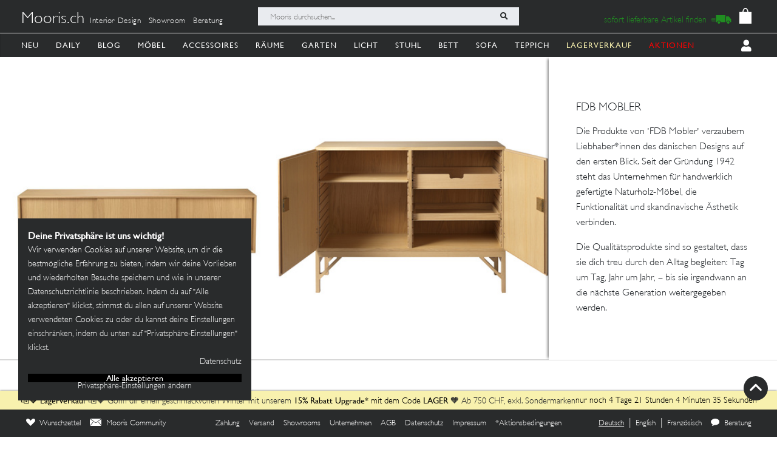

--- FILE ---
content_type: image/svg+xml
request_url: https://mooris-ch.herokuapp.com/assets/svg/M-ac7624a85cc1569273347c73efb234c5066eae0d211805a4d1cb7a3e95347245.svg
body_size: 744
content:

<svg width="100px" height="82px" viewBox="0 0 100 82" version="1.1" xmlns="http://www.w3.org/2000/svg" xmlns:xlink="http://www.w3.org/1999/xlink">
  <g id="Page-1" stroke="none" stroke-width="1" fill="none" fill-rule="evenodd">
    <g id="Desktop" transform="translate(-364.000000, -205.000000)" fill="#FFFFFF" fill-rule="nonzero">
      <path d="M364,245.558621 L364,286.034483 L368.054052,286.034483 L372.108103,286.034483 L372.108103,251.753793 C372.108103,232.920172 372.378379,217.473207 372.828828,217.473207 C373.18919,217.473207 381.207207,224.494483 390.576552,233.167931 L407.693621,248.862759 L399.76569,256.131897 C395.441379,260.096897 391.927931,263.648793 391.927931,263.97931 C391.927931,264.309655 394.270345,264.557414 397.153103,264.557414 C402.378448,264.557414 402.468448,264.557414 408.054138,259.518621 L413.729655,254.479828 L419.405345,259.518621 L425.081034,264.557414 L430.576552,264.557414 C433.639655,264.557414 436.072069,264.309655 436.072069,263.896552 C436.072069,263.566207 432.648621,260.179483 428.414483,256.297069 C424.180172,252.414655 420.756724,248.945345 420.756724,248.532241 C420.756724,247.788793 453.639655,217.473207 454.450517,217.473207 C454.72069,217.473207 454.991034,232.920172 454.991034,251.753793 L454.991034,286.034483 L459.495517,286.034483 L464,286.034483 L463.819828,245.723793 L463.549483,205.495621 L459.585517,205.24781 L455.531552,205 L434.810862,223.998966 L414,243.080345 L393.27931,224.081552 L372.558552,205.082601 L368.324328,205.082601 L364,205.082601 L364,245.558621 Z" id="Mooris---M"></path>
    </g>
  </g>
</svg>


--- FILE ---
content_type: image/svg+xml
request_url: https://mooris-ch.herokuapp.com/assets/svg/bag-long-ears-faf6777072dd93a6d3f0b50fd713d8ceb009aba132640cc3c0fbe18946f5fee1.svg
body_size: 403
content:

<svg width="300px" height="388px" viewBox="0 0 300 388" version="1.1" xmlns="http://www.w3.org/2000/svg" xmlns:xlink="http://www.w3.org/1999/xlink">
  <g id="Page-1" stroke="none" stroke-width="1" fill="none" fill-rule="evenodd">
    <g id="bag-long" fill="#FFFFFF" fill-rule="nonzero">
      <path d="M150,0 C187.391728,0 218.392458,43.324939 224.070316,99.9993523 L300,100 L300,387.5 L0,387.5 L0,100 L75.9296838,99.9993523 C81.607542,43.324939 112.608272,0 150,0 Z M150,25 C125.810493,25 105.633006,57.2078008 101.000223,99.999615 L198.999777,99.999615 C194.366994,57.2078008 174.189507,25 150,25 Z" id="Combined-Shape"></path>
    </g>
  </g>
</svg>
